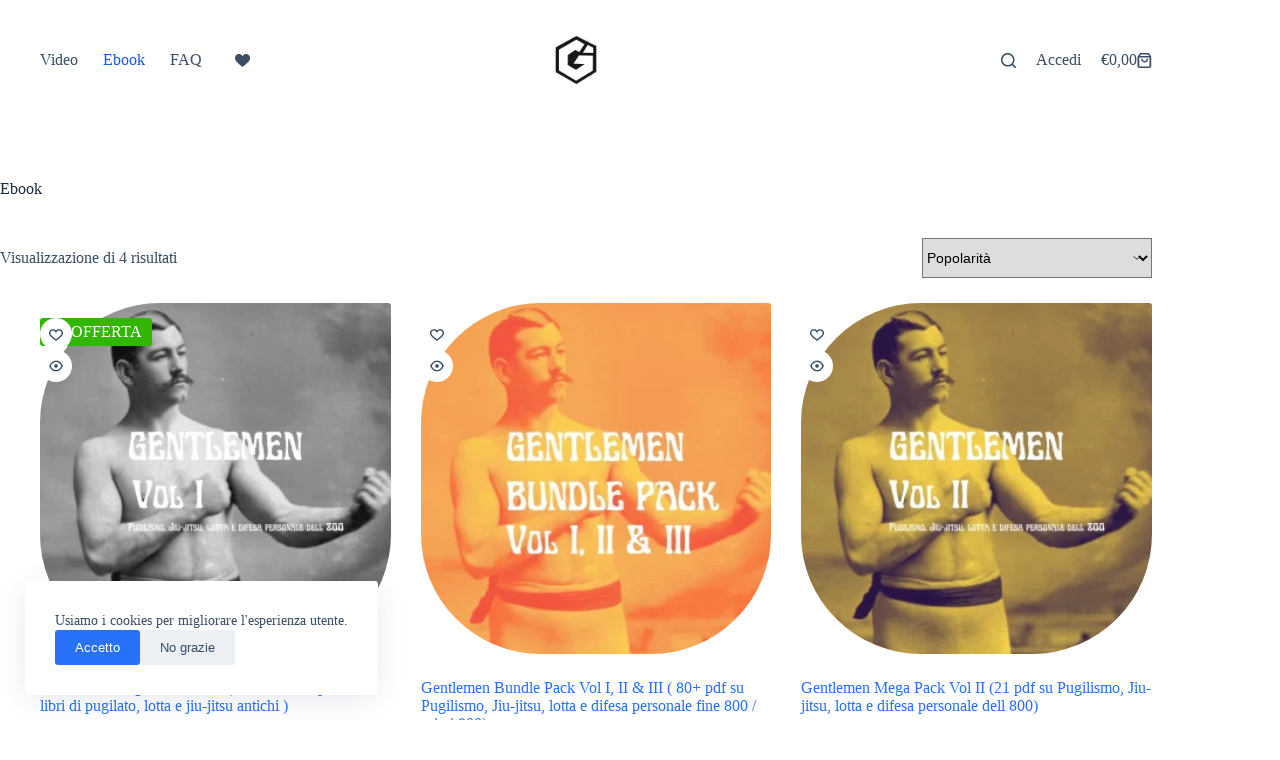

--- FILE ---
content_type: text/javascript
request_url: https://grappling-italia.com/shop/wp-content/plugins/commercegurus-commercekit/assets/js/ajax-search.js?ver=1.1.0
body_size: 4934
content:
/* Javascript Document */
if ( commercekit_ajs.ajax_search == 1 ) {
document.addEventListener('DOMContentLoaded', function(){
	var minChar = commercekit_ajs.char_count;
	var maxHeight = 600;
	var deferRequestBy = 200;
	var cSuggestions = [];
	var cViewAlls = [];
	var inputs = document.querySelectorAll('input[type="search"]');
	inputs.forEach(function(input){
		var currentRequest = null;
		var currentCancel = null;
		var currentValue = '';
		var iwidth = input.offsetWidth;
		var form = input.closest('form');
		form.insertAdjacentHTML('beforeend', '<div class="commercekit-ajs-results" style="max-height: '+maxHeight+'px; width: '+iwidth+'px;"><div class="commercekit-ajs-suggestions" style="position: absolute; display: none; max-height: '+maxHeight+'px; z-index: 9999; width: '+iwidth+'px;"></div><div class="commercekit-ajs-view-all-holder" style="display: none;"></div></div>');
		input.setAttribute('autocomplete', 'off');
		input.classList.add('commercekit-ajax-search');

		input.addEventListener('keyup', function(e){
			clearTimeout(currentRequest);
			ckCloseAllSuggestions();
			formresult = form.querySelector('.commercekit-ajs-results');
			formsugg = form.querySelector('.commercekit-ajs-suggestions');
			formall = form.querySelector('.commercekit-ajs-view-all-holder');
			formsugg.innerHTML = ''; formsugg.style.display = 'none';
			formall.innerHTML = ''; formall.style.display = 'none';
			var code = (e.keyCode || e.which);
			if (code === 37 || code === 38 || code === 39 || code === 40 || code === 27 || code === 13 || input.value.length < minChar ) {
				return;
			} else {
				if( cSuggestions[input.value] !== undefined ){
					formsugg.innerHTML = cSuggestions[input.value];
					formsugg.style.display = 'block';
					formall.innerHTML = cViewAlls[input.value];
					if( cViewAlls[input.value] != '' ){
						formall.style.display = 'block';
						ckPrepareSuggestionsHeight(input, form, formall, formresult, formsugg);
					} else {
						ckPrepareSuggestionsHeight(input, form, null, formresult, formsugg);
					}
				} else {
					if( currentValue == input.value ){
						return;
					}
					currentRequest = setTimeout(function(){
						currentValue = input.value;
						input.setAttribute('style', 'background-image: url(' + commercekit_ajs.loader_icon + '); background-repeat: no-repeat; background-position:50% 50%;');
						var url = commercekit_ajs.ajax_url + '?action=' + commercekit_ajs.action+'&query='+input.value;
						if( currentCancel ){
							currentCancel.abort();
						}
						currentCancel = new AbortController();
						fetch(url, {signal: currentCancel.signal}).then(response => response.json()).then(json => {
							input.setAttribute('style', 'background-image: none; background-repeat: no-repeat; background-position:50% 50%;');
							var html = '';
							var canViewAll = true;
							if( json.suggestions.length == 0 ) {
								html = '<div class="autocomplete-no-suggestion">'+commercekit_ajs.no_results_text+'</div>';
								cSuggestions[input.value] = html;
								cViewAlls[input.value] = '';
								canViewAll = false;
							} else {
								json.suggestions.forEach(suggestion => {
									html += '<div class="autocomplete-suggestion">'+suggestion.data+'</div>';
								});
								cSuggestions[input.value] = html;
								cViewAlls[input.value] = json.view_all_link;
							}
							formsugg.innerHTML = cSuggestions[input.value];
							formsugg.style.display = 'block';
							if( canViewAll ) {
								formall.innerHTML = cViewAlls[input.value];
								formall.style.display = 'block';
								ckPrepareSuggestionsHeight(input, form, formall, formresult, formsugg);
							} else {
								ckPrepareSuggestionsHeight(input, form, null, formresult, formsugg);
							}
						}).catch(function(e){});

                    }, deferRequestBy);
				}
			}
		});
		input.addEventListener('focus', function(){
			var keyup = new Event('keyup');
			input.dispatchEvent(keyup);
		});
	});
	document.onclick = function(e){
		if( !e.target.classList.contains('commercekit-ajs-suggestions') && !e.target.classList.contains('commercekit-ajax-search') ){
			ckCloseAllSuggestions();
		}
	}	
});
}
function ckCloseAllSuggestions(){
	document.querySelectorAll('.commercekit-ajs-results').forEach(function(results){ 
		results.style.height = '0px';
	});
	document.querySelectorAll('.commercekit-ajs-suggestions').forEach(function(suggestion){
		suggestion.style.display = 'none';
	});
	document.querySelectorAll('.commercekit-ajs-view-all-holder').forEach(function(viewall){
		viewall.style.display = 'none';
	});
}
function ckPrepareSuggestionsHeight(input, form, formall, formresult, formsugg){
	var $height = 0;
	form.querySelectorAll('.autocomplete-suggestion, .autocomplete-no-suggestion').forEach(function(list){
		$height += list.offsetHeight;
	});
	if( formall ){
		$height += formall.offsetHeight;
	}
	formresult.style.height = $height+'px';
	formresult.style.width = input.offsetWidth+'px';
	formsugg.style.width = input.offsetWidth+'px';
	var oresult = form.querySelector('.commercekit-ajs-other-result');
	if( oresult ){
		oresult.parentNode.classList.add('commercekit-ajs-other-result-wrap');
	}
}